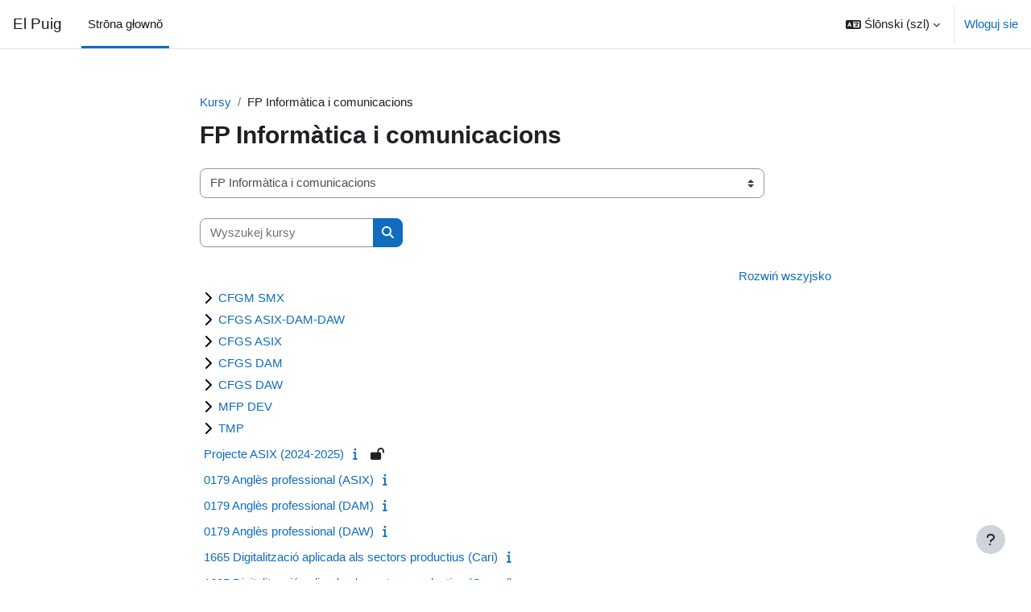

--- FILE ---
content_type: text/html; charset=utf-8
request_url: https://moodle.elpuig.xeill.net/course/index.php?categoryid=1&lang=szl
body_size: 13900
content:
<!DOCTYPE html>

<html  dir="ltr" lang="sz" xml:lang="sz">
<head>
    <title>Wszyjske kursy | El Puig</title>
    <link rel="shortcut icon" href="https://moodle.elpuig.xeill.net/theme/image.php/boost/theme/1750835867/favicon" />
    <meta http-equiv="Content-Type" content="text/html; charset=utf-8" />
<meta name="keywords" content="moodle, Wszyjske kursy | El Puig" />
<link rel="stylesheet" type="text/css" href="https://moodle.elpuig.xeill.net/theme/yui_combo.php?rollup/3.18.1/yui-moodlesimple-min.css" /><script id="firstthemesheet" type="text/css">/** Required in order to fix style inclusion problems in IE with YUI **/</script><link rel="stylesheet" type="text/css" href="https://moodle.elpuig.xeill.net/theme/styles.php/boost/1750835867_1/all" />
<script>
//<![CDATA[
var M = {}; M.yui = {};
M.pageloadstarttime = new Date();
M.cfg = {"wwwroot":"https:\/\/moodle.elpuig.xeill.net","apibase":"https:\/\/moodle.elpuig.xeill.net\/r.php\/api","homeurl":{},"sesskey":"HTN0Zf6Bgc","sessiontimeout":"28800","sessiontimeoutwarning":"1200","themerev":"1750835867","slasharguments":1,"theme":"boost","iconsystemmodule":"core\/icon_system_fontawesome","jsrev":"1750835867","admin":"admin","svgicons":true,"usertimezone":"Europa\/Madryt","language":"szl","courseId":1,"courseContextId":2,"contextid":3,"contextInstanceId":1,"langrev":1768964711,"templaterev":"1750835867","siteId":1,"userId":0};var yui1ConfigFn = function(me) {if(/-skin|reset|fonts|grids|base/.test(me.name)){me.type='css';me.path=me.path.replace(/\.js/,'.css');me.path=me.path.replace(/\/yui2-skin/,'/assets/skins/sam/yui2-skin')}};
var yui2ConfigFn = function(me) {var parts=me.name.replace(/^moodle-/,'').split('-'),component=parts.shift(),module=parts[0],min='-min';if(/-(skin|core)$/.test(me.name)){parts.pop();me.type='css';min=''}
if(module){var filename=parts.join('-');me.path=component+'/'+module+'/'+filename+min+'.'+me.type}else{me.path=component+'/'+component+'.'+me.type}};
YUI_config = {"debug":false,"base":"https:\/\/moodle.elpuig.xeill.net\/lib\/yuilib\/3.18.1\/","comboBase":"https:\/\/moodle.elpuig.xeill.net\/theme\/yui_combo.php?","combine":true,"filter":null,"insertBefore":"firstthemesheet","groups":{"yui2":{"base":"https:\/\/moodle.elpuig.xeill.net\/lib\/yuilib\/2in3\/2.9.0\/build\/","comboBase":"https:\/\/moodle.elpuig.xeill.net\/theme\/yui_combo.php?","combine":true,"ext":false,"root":"2in3\/2.9.0\/build\/","patterns":{"yui2-":{"group":"yui2","configFn":yui1ConfigFn}}},"moodle":{"name":"moodle","base":"https:\/\/moodle.elpuig.xeill.net\/theme\/yui_combo.php?m\/1750835867\/","combine":true,"comboBase":"https:\/\/moodle.elpuig.xeill.net\/theme\/yui_combo.php?","ext":false,"root":"m\/1750835867\/","patterns":{"moodle-":{"group":"moodle","configFn":yui2ConfigFn}},"filter":null,"modules":{"moodle-core-maintenancemodetimer":{"requires":["base","node"]},"moodle-core-handlebars":{"condition":{"trigger":"handlebars","when":"after"}},"moodle-core-notification":{"requires":["moodle-core-notification-dialogue","moodle-core-notification-alert","moodle-core-notification-confirm","moodle-core-notification-exception","moodle-core-notification-ajaxexception"]},"moodle-core-notification-dialogue":{"requires":["base","node","panel","escape","event-key","dd-plugin","moodle-core-widget-focusafterclose","moodle-core-lockscroll"]},"moodle-core-notification-alert":{"requires":["moodle-core-notification-dialogue"]},"moodle-core-notification-confirm":{"requires":["moodle-core-notification-dialogue"]},"moodle-core-notification-exception":{"requires":["moodle-core-notification-dialogue"]},"moodle-core-notification-ajaxexception":{"requires":["moodle-core-notification-dialogue"]},"moodle-core-actionmenu":{"requires":["base","event","node-event-simulate"]},"moodle-core-chooserdialogue":{"requires":["base","panel","moodle-core-notification"]},"moodle-core-lockscroll":{"requires":["plugin","base-build"]},"moodle-core-blocks":{"requires":["base","node","io","dom","dd","dd-scroll","moodle-core-dragdrop","moodle-core-notification"]},"moodle-core-event":{"requires":["event-custom"]},"moodle-core-dragdrop":{"requires":["base","node","io","dom","dd","event-key","event-focus","moodle-core-notification"]},"moodle-core_availability-form":{"requires":["base","node","event","event-delegate","panel","moodle-core-notification-dialogue","json"]},"moodle-course-categoryexpander":{"requires":["node","event-key"]},"moodle-course-util":{"requires":["node"],"use":["moodle-course-util-base"],"submodules":{"moodle-course-util-base":{},"moodle-course-util-section":{"requires":["node","moodle-course-util-base"]},"moodle-course-util-cm":{"requires":["node","moodle-course-util-base"]}}},"moodle-course-management":{"requires":["base","node","io-base","moodle-core-notification-exception","json-parse","dd-constrain","dd-proxy","dd-drop","dd-delegate","node-event-delegate"]},"moodle-course-dragdrop":{"requires":["base","node","io","dom","dd","dd-scroll","moodle-core-dragdrop","moodle-core-notification","moodle-course-coursebase","moodle-course-util"]},"moodle-form-dateselector":{"requires":["base","node","overlay","calendar"]},"moodle-form-shortforms":{"requires":["node","base","selector-css3","moodle-core-event"]},"moodle-question-chooser":{"requires":["moodle-core-chooserdialogue"]},"moodle-question-searchform":{"requires":["base","node"]},"moodle-availability_completion-form":{"requires":["base","node","event","moodle-core_availability-form"]},"moodle-availability_date-form":{"requires":["base","node","event","io","moodle-core_availability-form"]},"moodle-availability_grade-form":{"requires":["base","node","event","moodle-core_availability-form"]},"moodle-availability_group-form":{"requires":["base","node","event","moodle-core_availability-form"]},"moodle-availability_grouping-form":{"requires":["base","node","event","moodle-core_availability-form"]},"moodle-availability_profile-form":{"requires":["base","node","event","moodle-core_availability-form"]},"moodle-mod_assign-history":{"requires":["node","transition"]},"moodle-mod_quiz-questionchooser":{"requires":["moodle-core-chooserdialogue","moodle-mod_quiz-util","querystring-parse"]},"moodle-mod_quiz-util":{"requires":["node","moodle-core-actionmenu"],"use":["moodle-mod_quiz-util-base"],"submodules":{"moodle-mod_quiz-util-base":{},"moodle-mod_quiz-util-slot":{"requires":["node","moodle-mod_quiz-util-base"]},"moodle-mod_quiz-util-page":{"requires":["node","moodle-mod_quiz-util-base"]}}},"moodle-mod_quiz-quizbase":{"requires":["base","node"]},"moodle-mod_quiz-modform":{"requires":["base","node","event"]},"moodle-mod_quiz-toolboxes":{"requires":["base","node","event","event-key","io","moodle-mod_quiz-quizbase","moodle-mod_quiz-util-slot","moodle-core-notification-ajaxexception"]},"moodle-mod_quiz-dragdrop":{"requires":["base","node","io","dom","dd","dd-scroll","moodle-core-dragdrop","moodle-core-notification","moodle-mod_quiz-quizbase","moodle-mod_quiz-util-base","moodle-mod_quiz-util-page","moodle-mod_quiz-util-slot","moodle-course-util"]},"moodle-mod_quiz-autosave":{"requires":["base","node","event","event-valuechange","node-event-delegate","io-form","datatype-date-format"]},"moodle-message_airnotifier-toolboxes":{"requires":["base","node","io"]},"moodle-editor_atto-rangy":{"requires":[]},"moodle-editor_atto-editor":{"requires":["node","transition","io","overlay","escape","event","event-simulate","event-custom","node-event-html5","node-event-simulate","yui-throttle","moodle-core-notification-dialogue","moodle-editor_atto-rangy","handlebars","timers","querystring-stringify"]},"moodle-editor_atto-plugin":{"requires":["node","base","escape","event","event-outside","handlebars","event-custom","timers","moodle-editor_atto-menu"]},"moodle-editor_atto-menu":{"requires":["moodle-core-notification-dialogue","node","event","event-custom"]},"moodle-report_eventlist-eventfilter":{"requires":["base","event","node","node-event-delegate","datatable","autocomplete","autocomplete-filters"]},"moodle-report_loglive-fetchlogs":{"requires":["base","event","node","io","node-event-delegate"]},"moodle-gradereport_history-userselector":{"requires":["escape","event-delegate","event-key","handlebars","io-base","json-parse","moodle-core-notification-dialogue"]},"moodle-qbank_editquestion-chooser":{"requires":["moodle-core-chooserdialogue"]},"moodle-tool_lp-dragdrop-reorder":{"requires":["moodle-core-dragdrop"]},"moodle-assignfeedback_editpdf-editor":{"requires":["base","event","node","io","graphics","json","event-move","event-resize","transition","querystring-stringify-simple","moodle-core-notification-dialog","moodle-core-notification-alert","moodle-core-notification-warning","moodle-core-notification-exception","moodle-core-notification-ajaxexception"]},"moodle-atto_accessibilitychecker-button":{"requires":["color-base","moodle-editor_atto-plugin"]},"moodle-atto_accessibilityhelper-button":{"requires":["moodle-editor_atto-plugin"]},"moodle-atto_align-button":{"requires":["moodle-editor_atto-plugin"]},"moodle-atto_bold-button":{"requires":["moodle-editor_atto-plugin"]},"moodle-atto_charmap-button":{"requires":["moodle-editor_atto-plugin"]},"moodle-atto_clear-button":{"requires":["moodle-editor_atto-plugin"]},"moodle-atto_collapse-button":{"requires":["moodle-editor_atto-plugin"]},"moodle-atto_emojipicker-button":{"requires":["moodle-editor_atto-plugin"]},"moodle-atto_emoticon-button":{"requires":["moodle-editor_atto-plugin"]},"moodle-atto_equation-button":{"requires":["moodle-editor_atto-plugin","moodle-core-event","io","event-valuechange","tabview","array-extras"]},"moodle-atto_h5p-button":{"requires":["moodle-editor_atto-plugin"]},"moodle-atto_html-beautify":{},"moodle-atto_html-button":{"requires":["promise","moodle-editor_atto-plugin","moodle-atto_html-beautify","moodle-atto_html-codemirror","event-valuechange"]},"moodle-atto_html-codemirror":{"requires":["moodle-atto_html-codemirror-skin"]},"moodle-atto_image-button":{"requires":["moodle-editor_atto-plugin"]},"moodle-atto_indent-button":{"requires":["moodle-editor_atto-plugin"]},"moodle-atto_italic-button":{"requires":["moodle-editor_atto-plugin"]},"moodle-atto_link-button":{"requires":["moodle-editor_atto-plugin"]},"moodle-atto_managefiles-usedfiles":{"requires":["node","escape"]},"moodle-atto_managefiles-button":{"requires":["moodle-editor_atto-plugin"]},"moodle-atto_media-button":{"requires":["moodle-editor_atto-plugin","moodle-form-shortforms"]},"moodle-atto_noautolink-button":{"requires":["moodle-editor_atto-plugin"]},"moodle-atto_orderedlist-button":{"requires":["moodle-editor_atto-plugin"]},"moodle-atto_recordrtc-recording":{"requires":["moodle-atto_recordrtc-button"]},"moodle-atto_recordrtc-button":{"requires":["moodle-editor_atto-plugin","moodle-atto_recordrtc-recording"]},"moodle-atto_rtl-button":{"requires":["moodle-editor_atto-plugin"]},"moodle-atto_strike-button":{"requires":["moodle-editor_atto-plugin"]},"moodle-atto_subscript-button":{"requires":["moodle-editor_atto-plugin"]},"moodle-atto_superscript-button":{"requires":["moodle-editor_atto-plugin"]},"moodle-atto_table-button":{"requires":["moodle-editor_atto-plugin","moodle-editor_atto-menu","event","event-valuechange"]},"moodle-atto_title-button":{"requires":["moodle-editor_atto-plugin"]},"moodle-atto_underline-button":{"requires":["moodle-editor_atto-plugin"]},"moodle-atto_undo-button":{"requires":["moodle-editor_atto-plugin"]},"moodle-atto_unorderedlist-button":{"requires":["moodle-editor_atto-plugin"]}}},"gallery":{"name":"gallery","base":"https:\/\/moodle.elpuig.xeill.net\/lib\/yuilib\/gallery\/","combine":true,"comboBase":"https:\/\/moodle.elpuig.xeill.net\/theme\/yui_combo.php?","ext":false,"root":"gallery\/1750835867\/","patterns":{"gallery-":{"group":"gallery"}}}},"modules":{"core_filepicker":{"name":"core_filepicker","fullpath":"https:\/\/moodle.elpuig.xeill.net\/lib\/javascript.php\/1750835867\/repository\/filepicker.js","requires":["base","node","node-event-simulate","json","async-queue","io-base","io-upload-iframe","io-form","yui2-treeview","panel","cookie","datatable","datatable-sort","resize-plugin","dd-plugin","escape","moodle-core_filepicker","moodle-core-notification-dialogue"]},"core_comment":{"name":"core_comment","fullpath":"https:\/\/moodle.elpuig.xeill.net\/lib\/javascript.php\/1750835867\/comment\/comment.js","requires":["base","io-base","node","json","yui2-animation","overlay","escape"]}},"logInclude":[],"logExclude":[],"logLevel":null};
M.yui.loader = {modules: {}};

//]]>
</script>

    <meta name="viewport" content="width=device-width, initial-scale=1.0">
</head>
<body  id="page-course-index-category" class="format-site limitedwidth  path-course path-course-index chrome dir-ltr lang-szl yui-skin-sam yui3-skin-sam moodle-elpuig-xeill-net pagelayout-coursecategory course-1 context-3 category-1 notloggedin theme uses-drawers">
<div class="toast-wrapper mx-auto py-0 fixed-top" role="status" aria-live="polite"></div>
<div id="page-wrapper" class="d-print-block">

    <div>
    <a class="sr-only sr-only-focusable" href="#maincontent">Przejdź do głownyj zawartości</a>
</div><script src="https://moodle.elpuig.xeill.net/lib/javascript.php/1750835867/lib/polyfills/polyfill.js"></script>
<script src="https://moodle.elpuig.xeill.net/theme/yui_combo.php?rollup/3.18.1/yui-moodlesimple-min.js"></script><script src="https://moodle.elpuig.xeill.net/lib/javascript.php/1750835867/lib/javascript-static.js"></script>
<script>
//<![CDATA[
document.body.className += ' jsenabled';
//]]>
</script>



    <nav class="navbar fixed-top navbar-light bg-white navbar-expand" aria-label="Nawigacyjŏ strōny">
        <div class="container-fluid">
            <button class="navbar-toggler aabtn d-block d-md-none px-1 my-1 border-0" data-toggler="drawers" data-action="toggle" data-target="theme_boost-drawers-primary">
                <span class="navbar-toggler-icon"></span>
                <span class="sr-only">Panel boczny</span>
            </button>
    
            <a href="https://moodle.elpuig.xeill.net/" class="navbar-brand d-none d-md-flex align-items-center m-0 me-4 p-0 aabtn">
    
                    El Puig
            </a>
                <div class="primary-navigation">
                    <nav class="moremenu navigation">
                        <ul id="moremenu-697179b2af80a-navbar-nav" role="menubar" class="nav more-nav navbar-nav">
                                    <li data-key="home" class="nav-item" role="none" data-forceintomoremenu="false">
                                                <a role="menuitem" class="nav-link active "
                                                    href="https://moodle.elpuig.xeill.net/"
                                                    
                                                    aria-current="true"
                                                    data-disableactive="true"
                                                    
                                                >
                                                    Strōna głownŏ
                                                </a>
                                    </li>
                            <li role="none" class="nav-item dropdown dropdownmoremenu d-none" data-region="morebutton">
                                <a class="dropdown-toggle nav-link " href="#" id="moremenu-dropdown-697179b2af80a" role="menuitem" data-toggle="dropdown" aria-haspopup="true" aria-expanded="false" tabindex="-1">
                                    Wiyncyj
                                </a>
                                <ul class="dropdown-menu dropdown-menu-left" data-region="moredropdown" aria-labelledby="moremenu-dropdown-697179b2af80a" role="menu">
                                </ul>
                            </li>
                        </ul>
                    </nav>
                </div>
    
            <ul class="navbar-nav d-none d-md-flex my-1 px-1">
                <!-- page_heading_menu -->
                
            </ul>
    
            <div id="usernavigation" class="navbar-nav ms-auto h-100">
                    <div class="langmenu">
                        <div class="dropdown show">
                            <a href="#" role="button" id="lang-menu-toggle" data-toggle="dropdown" aria-label="Gŏdka" aria-haspopup="true" aria-controls="lang-action-menu" class="btn dropdown-toggle">
                                <i class="icon fa fa-language fa-fw me-1" aria-hidden="true"></i>
                                <span class="langbutton">
                                    Ślōnski ‎(szl)‎
                                </span>
                                <b class="caret"></b>
                            </a>
                            <div role="menu" aria-labelledby="lang-menu-toggle" id="lang-action-menu" class="dropdown-menu dropdown-menu-right">
                                        <a href="https://moodle.elpuig.xeill.net/course/index.php?categoryid=1&amp;lang=am" class="dropdown-item ps-5" role="menuitem" 
                                                lang="am" >
                                             አማርኛ ‎(am)‎
                                        </a>
                                        <a href="https://moodle.elpuig.xeill.net/course/index.php?categoryid=1&amp;lang=om" class="dropdown-item ps-5" role="menuitem" 
                                                lang="om" >
                                            Afaan Oromoo ‎(om)‎
                                        </a>
                                        <a href="https://moodle.elpuig.xeill.net/course/index.php?categoryid=1&amp;lang=af" class="dropdown-item ps-5" role="menuitem" 
                                                lang="af" >
                                            Afrikaans ‎(af)‎
                                        </a>
                                        <a href="https://moodle.elpuig.xeill.net/course/index.php?categoryid=1&amp;lang=an" class="dropdown-item ps-5" role="menuitem" 
                                                lang="an" >
                                            Aragonés ‎(an)‎
                                        </a>
                                        <a href="https://moodle.elpuig.xeill.net/course/index.php?categoryid=1&amp;lang=oc_es" class="dropdown-item ps-5" role="menuitem" 
                                                lang="oc" >
                                            Aranés ‎(oc_es)‎
                                        </a>
                                        <a href="https://moodle.elpuig.xeill.net/course/index.php?categoryid=1&amp;lang=ast" class="dropdown-item ps-5" role="menuitem" 
                                                lang="es" >
                                            Asturianu ‎(ast)‎
                                        </a>
                                        <a href="https://moodle.elpuig.xeill.net/course/index.php?categoryid=1&amp;lang=az" class="dropdown-item ps-5" role="menuitem" 
                                                lang="az" >
                                            Azərbaycanca ‎(az)‎
                                        </a>
                                        <a href="https://moodle.elpuig.xeill.net/course/index.php?categoryid=1&amp;lang=id" class="dropdown-item ps-5" role="menuitem" 
                                                lang="id" >
                                            Bahasa Indonesia ‎(id)‎
                                        </a>
                                        <a href="https://moodle.elpuig.xeill.net/course/index.php?categoryid=1&amp;lang=ms" class="dropdown-item ps-5" role="menuitem" 
                                                lang="ms" >
                                            Bahasa Melayu ‎(ms)‎
                                        </a>
                                        <a href="https://moodle.elpuig.xeill.net/course/index.php?categoryid=1&amp;lang=bar" class="dropdown-item ps-5" role="menuitem" 
                                                lang="de" >
                                            Bairisch ‎(bar)‎
                                        </a>
                                        <a href="https://moodle.elpuig.xeill.net/course/index.php?categoryid=1&amp;lang=bm" class="dropdown-item ps-5" role="menuitem" 
                                                lang="bm" >
                                            Bamanankan ‎(bm)‎
                                        </a>
                                        <a href="https://moodle.elpuig.xeill.net/course/index.php?categoryid=1&amp;lang=bi" class="dropdown-item ps-5" role="menuitem" 
                                                lang="bi" >
                                            Bislama ‎(bi)‎
                                        </a>
                                        <a href="https://moodle.elpuig.xeill.net/course/index.php?categoryid=1&amp;lang=bs" class="dropdown-item ps-5" role="menuitem" 
                                                lang="bs" >
                                            Bosanski ‎(bs)‎
                                        </a>
                                        <a href="https://moodle.elpuig.xeill.net/course/index.php?categoryid=1&amp;lang=br" class="dropdown-item ps-5" role="menuitem" 
                                                lang="br" >
                                            Brezhoneg ‎(br)‎
                                        </a>
                                        <a href="https://moodle.elpuig.xeill.net/course/index.php?categoryid=1&amp;lang=ca_wp" class="dropdown-item ps-5" role="menuitem" 
                                                lang="ca" >
                                            Català ‎(ca_wp)‎
                                        </a>
                                        <a href="https://moodle.elpuig.xeill.net/course/index.php?categoryid=1&amp;lang=ca" class="dropdown-item ps-5" role="menuitem" 
                                                lang="ca" >
                                            Català ‎(ca)‎
                                        </a>
                                        <a href="https://moodle.elpuig.xeill.net/course/index.php?categoryid=1&amp;lang=ca_valencia" class="dropdown-item ps-5" role="menuitem" 
                                                lang="ca" >
                                            Català (Valencià) ‎(ca_valencia)‎
                                        </a>
                                        <a href="https://moodle.elpuig.xeill.net/course/index.php?categoryid=1&amp;lang=cs" class="dropdown-item ps-5" role="menuitem" 
                                                lang="cs" >
                                            Čeština ‎(cs)‎
                                        </a>
                                        <a href="https://moodle.elpuig.xeill.net/course/index.php?categoryid=1&amp;lang=mis" class="dropdown-item ps-5" role="menuitem" 
                                                lang="mi" >
                                            Crnogorski ‎(mis)‎
                                        </a>
                                        <a href="https://moodle.elpuig.xeill.net/course/index.php?categoryid=1&amp;lang=cy" class="dropdown-item ps-5" role="menuitem" 
                                                lang="cy" >
                                            Cymraeg ‎(cy)‎
                                        </a>
                                        <a href="https://moodle.elpuig.xeill.net/course/index.php?categoryid=1&amp;lang=da_wp" class="dropdown-item ps-5" role="menuitem" 
                                                lang="da" >
                                            Dansk ‎(da_wp)‎
                                        </a>
                                        <a href="https://moodle.elpuig.xeill.net/course/index.php?categoryid=1&amp;lang=da" class="dropdown-item ps-5" role="menuitem" 
                                                lang="da" >
                                            Dansk ‎(da)‎
                                        </a>
                                        <a href="https://moodle.elpuig.xeill.net/course/index.php?categoryid=1&amp;lang=da_kursus" class="dropdown-item ps-5" role="menuitem" 
                                                lang="da" >
                                            Dansk (kursus) ‎(da_kursus)‎
                                        </a>
                                        <a href="https://moodle.elpuig.xeill.net/course/index.php?categoryid=1&amp;lang=da_rum" class="dropdown-item ps-5" role="menuitem" 
                                                lang="da" >
                                            Dansk Rum ‎(da_rum)‎
                                        </a>
                                        <a href="https://moodle.elpuig.xeill.net/course/index.php?categoryid=1&amp;lang=se" class="dropdown-item ps-5" role="menuitem" 
                                                lang="se" >
                                            Davvisámegiella ‎(se)‎
                                        </a>
                                        <a href="https://moodle.elpuig.xeill.net/course/index.php?categoryid=1&amp;lang=de_ch" class="dropdown-item ps-5" role="menuitem" 
                                                lang="de" >
                                            Deutsch - Schweiz ‎(de_ch)‎
                                        </a>
                                        <a href="https://moodle.elpuig.xeill.net/course/index.php?categoryid=1&amp;lang=de_comm" class="dropdown-item ps-5" role="menuitem" 
                                                lang="de" >
                                            Deutsch (community) ‎(de_comm)‎
                                        </a>
                                        <a href="https://moodle.elpuig.xeill.net/course/index.php?categoryid=1&amp;lang=de_kids" class="dropdown-item ps-5" role="menuitem" 
                                                lang="de" >
                                            Deutsch ‎(de_kids)‎
                                        </a>
                                        <a href="https://moodle.elpuig.xeill.net/course/index.php?categoryid=1&amp;lang=de_wp" class="dropdown-item ps-5" role="menuitem" 
                                                lang="de" >
                                            Deutsch ‎(de_wp)‎
                                        </a>
                                        <a href="https://moodle.elpuig.xeill.net/course/index.php?categoryid=1&amp;lang=de" class="dropdown-item ps-5" role="menuitem" 
                                                lang="de" >
                                            Deutsch ‎(de)‎
                                        </a>
                                        <a href="https://moodle.elpuig.xeill.net/course/index.php?categoryid=1&amp;lang=de_du" class="dropdown-item ps-5" role="menuitem" 
                                                lang="de" >
                                            Deutsch (du) ‎(de_du)‎
                                        </a>
                                        <a href="https://moodle.elpuig.xeill.net/course/index.php?categoryid=1&amp;lang=dsb" class="dropdown-item ps-5" role="menuitem" 
                                                lang="de" >
                                            Dolnoserbski ‎(dsb)‎
                                        </a>
                                        <a href="https://moodle.elpuig.xeill.net/course/index.php?categoryid=1&amp;lang=mh" class="dropdown-item ps-5" role="menuitem" 
                                                lang="mh" >
                                            Ebon ‎(mh)‎
                                        </a>
                                        <a href="https://moodle.elpuig.xeill.net/course/index.php?categoryid=1&amp;lang=et" class="dropdown-item ps-5" role="menuitem" 
                                                lang="et" >
                                            eesti ‎(et)‎
                                        </a>
                                        <a href="https://moodle.elpuig.xeill.net/course/index.php?categoryid=1&amp;lang=en_ca" class="dropdown-item ps-5" role="menuitem" 
                                                lang="en" >
                                            English (Canada) ‎(en_ca)‎
                                        </a>
                                        <a href="https://moodle.elpuig.xeill.net/course/index.php?categoryid=1&amp;lang=en_kids" class="dropdown-item ps-5" role="menuitem" 
                                                lang="en" >
                                            English ‎(en_kids)‎
                                        </a>
                                        <a href="https://moodle.elpuig.xeill.net/course/index.php?categoryid=1&amp;lang=en_wp" class="dropdown-item ps-5" role="menuitem" 
                                                lang="en" >
                                            English ‎(en_wp)‎
                                        </a>
                                        <a href="https://moodle.elpuig.xeill.net/course/index.php?categoryid=1&amp;lang=en" class="dropdown-item ps-5" role="menuitem" 
                                                lang="en" >
                                            English ‎(en)‎
                                        </a>
                                        <a href="https://moodle.elpuig.xeill.net/course/index.php?categoryid=1&amp;lang=en_ar" class="dropdown-item ps-5" role="menuitem" 
                                                lang="en" >
                                            English (pirate) ‎(en_ar)‎
                                        </a>
                                        <a href="https://moodle.elpuig.xeill.net/course/index.php?categoryid=1&amp;lang=en_us_wp" class="dropdown-item ps-5" role="menuitem" 
                                                lang="en" >
                                            English (United States) ‎(en_us_wp)‎
                                        </a>
                                        <a href="https://moodle.elpuig.xeill.net/course/index.php?categoryid=1&amp;lang=en_us" class="dropdown-item ps-5" role="menuitem" 
                                                lang="en" >
                                            English (United States) ‎(en_us)‎
                                        </a>
                                        <a href="https://moodle.elpuig.xeill.net/course/index.php?categoryid=1&amp;lang=en_us_k12" class="dropdown-item ps-5" role="menuitem" 
                                                lang="en" >
                                            English (United States) K12 ‎(en_us_k12)‎
                                        </a>
                                        <a href="https://moodle.elpuig.xeill.net/course/index.php?categoryid=1&amp;lang=es_ar" class="dropdown-item ps-5" role="menuitem" 
                                                lang="es-ar" >
                                            Español - Argentina ‎(es_ar)‎
                                        </a>
                                        <a href="https://moodle.elpuig.xeill.net/course/index.php?categoryid=1&amp;lang=es_co" class="dropdown-item ps-5" role="menuitem" 
                                                lang="es-co" >
                                            Español - Colombia ‎(es_co)‎
                                        </a>
                                        <a href="https://moodle.elpuig.xeill.net/course/index.php?categoryid=1&amp;lang=es" class="dropdown-item ps-5" role="menuitem" 
                                                lang="es" >
                                            Español - Internacional ‎(es)‎
                                        </a>
                                        <a href="https://moodle.elpuig.xeill.net/course/index.php?categoryid=1&amp;lang=es_mx_kids" class="dropdown-item ps-5" role="menuitem" 
                                                lang="es-mx" >
                                            Español - México ‎(es_mx_kids)‎
                                        </a>
                                        <a href="https://moodle.elpuig.xeill.net/course/index.php?categoryid=1&amp;lang=es_mx" class="dropdown-item ps-5" role="menuitem" 
                                                lang="es-mx" >
                                            Español - México ‎(es_mx)‎
                                        </a>
                                        <a href="https://moodle.elpuig.xeill.net/course/index.php?categoryid=1&amp;lang=es_ve" class="dropdown-item ps-5" role="menuitem" 
                                                lang="es-ve" >
                                            Español - Venezuela ‎(es_ve)‎
                                        </a>
                                        <a href="https://moodle.elpuig.xeill.net/course/index.php?categoryid=1&amp;lang=es_wp" class="dropdown-item ps-5" role="menuitem" 
                                                lang="es" >
                                            Español ‎(es_wp)‎
                                        </a>
                                        <a href="https://moodle.elpuig.xeill.net/course/index.php?categoryid=1&amp;lang=eo" class="dropdown-item ps-5" role="menuitem" 
                                                lang="eo" >
                                            Esperanto ‎(eo)‎
                                        </a>
                                        <a href="https://moodle.elpuig.xeill.net/course/index.php?categoryid=1&amp;lang=eu" class="dropdown-item ps-5" role="menuitem" 
                                                lang="eu" >
                                            Euskara ‎(eu)‎
                                        </a>
                                        <a href="https://moodle.elpuig.xeill.net/course/index.php?categoryid=1&amp;lang=ee" class="dropdown-item ps-5" role="menuitem" 
                                                lang="ee" >
                                            Èʋegbe ‎(ee)‎
                                        </a>
                                        <a href="https://moodle.elpuig.xeill.net/course/index.php?categoryid=1&amp;lang=fil" class="dropdown-item ps-5" role="menuitem" 
                                                lang="fil" >
                                            Filipino ‎(fil)‎
                                        </a>
                                        <a href="https://moodle.elpuig.xeill.net/course/index.php?categoryid=1&amp;lang=sv_fi" class="dropdown-item ps-5" role="menuitem" 
                                                lang="sv" >
                                            Finlandssvenska ‎(sv_fi)‎
                                        </a>
                                        <a href="https://moodle.elpuig.xeill.net/course/index.php?categoryid=1&amp;lang=fo" class="dropdown-item ps-5" role="menuitem" 
                                                lang="fo" >
                                            Føroyskt ‎(fo)‎
                                        </a>
                                        <a href="https://moodle.elpuig.xeill.net/course/index.php?categoryid=1&amp;lang=fr_ca" class="dropdown-item ps-5" role="menuitem" 
                                                lang="fr" >
                                            Français (Canada) ‎(fr_ca)‎
                                        </a>
                                        <a href="https://moodle.elpuig.xeill.net/course/index.php?categoryid=1&amp;lang=fr_incl" class="dropdown-item ps-5" role="menuitem" 
                                                lang="fr" >
                                            Français (écriture inclusive) ‎(fr_incl)‎
                                        </a>
                                        <a href="https://moodle.elpuig.xeill.net/course/index.php?categoryid=1&amp;lang=fr_wp" class="dropdown-item ps-5" role="menuitem" 
                                                lang="fr" >
                                            Français ‎(fr_wp)‎
                                        </a>
                                        <a href="https://moodle.elpuig.xeill.net/course/index.php?categoryid=1&amp;lang=fr" class="dropdown-item ps-5" role="menuitem" 
                                                lang="fr" >
                                            Français ‎(fr)‎
                                        </a>
                                        <a href="https://moodle.elpuig.xeill.net/course/index.php?categoryid=1&amp;lang=fr_ca_epi" class="dropdown-item ps-5" role="menuitem" 
                                                lang="fr" >
                                            Francais Canada – Épicène ‎(fr_ca_epi)‎
                                        </a>
                                        <a href="https://moodle.elpuig.xeill.net/course/index.php?categoryid=1&amp;lang=ga" class="dropdown-item ps-5" role="menuitem" 
                                                lang="ga" >
                                            Gaeilge ‎(ga)‎
                                        </a>
                                        <a href="https://moodle.elpuig.xeill.net/course/index.php?categoryid=1&amp;lang=gd" class="dropdown-item ps-5" role="menuitem" 
                                                lang="gd" >
                                            Gàidhlig ‎(gd)‎
                                        </a>
                                        <a href="https://moodle.elpuig.xeill.net/course/index.php?categoryid=1&amp;lang=gl" class="dropdown-item ps-5" role="menuitem" 
                                                lang="gl" >
                                            Galego ‎(gl)‎
                                        </a>
                                        <a href="https://moodle.elpuig.xeill.net/course/index.php?categoryid=1&amp;lang=oc_gsc" class="dropdown-item ps-5" role="menuitem" 
                                                lang="oc_gsc" >
                                            Gascon ‎(oc_gsc)‎
                                        </a>
                                        <a href="https://moodle.elpuig.xeill.net/course/index.php?categoryid=1&amp;lang=ha" class="dropdown-item ps-5" role="menuitem" 
                                                lang="ha" >
                                            Hausa ‎(ha)‎
                                        </a>
                                        <a href="https://moodle.elpuig.xeill.net/course/index.php?categoryid=1&amp;lang=hsb" class="dropdown-item ps-5" role="menuitem" 
                                                lang="po" >
                                            Hornjoserbsce ‎(hsb)‎
                                        </a>
                                        <a href="https://moodle.elpuig.xeill.net/course/index.php?categoryid=1&amp;lang=hr_schools" class="dropdown-item ps-5" role="menuitem" 
                                                lang="hr" >
                                            Hrvatski ‎(hr_schools)‎
                                        </a>
                                        <a href="https://moodle.elpuig.xeill.net/course/index.php?categoryid=1&amp;lang=hr" class="dropdown-item ps-5" role="menuitem" 
                                                lang="hr" >
                                            Hrvatski ‎(hr)‎
                                        </a>
                                        <a href="https://moodle.elpuig.xeill.net/course/index.php?categoryid=1&amp;lang=haw" class="dropdown-item ps-5" role="menuitem" 
                                                lang="ha" >
                                            ʻŌlelo Hawaiʻi ‎(haw)‎
                                        </a>
                                        <a href="https://moodle.elpuig.xeill.net/course/index.php?categoryid=1&amp;lang=ig" class="dropdown-item ps-5" role="menuitem" 
                                                lang="ig" >
                                            Igbo ‎(ig)‎
                                        </a>
                                        <a href="https://moodle.elpuig.xeill.net/course/index.php?categoryid=1&amp;lang=xh" class="dropdown-item ps-5" role="menuitem" 
                                                lang="xh" >
                                            isiXhosa ‎(xh)‎
                                        </a>
                                        <a href="https://moodle.elpuig.xeill.net/course/index.php?categoryid=1&amp;lang=zu" class="dropdown-item ps-5" role="menuitem" 
                                                lang="zu" >
                                            isiZulu ‎(zu)‎
                                        </a>
                                        <a href="https://moodle.elpuig.xeill.net/course/index.php?categoryid=1&amp;lang=is" class="dropdown-item ps-5" role="menuitem" 
                                                lang="is" >
                                            Íslenska ‎(is)‎
                                        </a>
                                        <a href="https://moodle.elpuig.xeill.net/course/index.php?categoryid=1&amp;lang=it_wp" class="dropdown-item ps-5" role="menuitem" 
                                                lang="it" >
                                            Italiano ‎(it_wp)‎
                                        </a>
                                        <a href="https://moodle.elpuig.xeill.net/course/index.php?categoryid=1&amp;lang=it" class="dropdown-item ps-5" role="menuitem" 
                                                lang="it" >
                                            Italiano ‎(it)‎
                                        </a>
                                        <a href="https://moodle.elpuig.xeill.net/course/index.php?categoryid=1&amp;lang=ja_kids" class="dropdown-item ps-5" role="menuitem" 
                                                lang="ja" >
                                            Japanese ‎(ja_kids)‎
                                        </a>
                                        <a href="https://moodle.elpuig.xeill.net/course/index.php?categoryid=1&amp;lang=kl" class="dropdown-item ps-5" role="menuitem" 
                                                lang="da" >
                                            Kalaallisut ‎(kl)‎
                                        </a>
                                        <a href="https://moodle.elpuig.xeill.net/course/index.php?categoryid=1&amp;lang=qxr" class="dropdown-item ps-5" role="menuitem" 
                                                lang="qx" >
                                            Kichwa - Cañar Highland ‎(qxr)‎
                                        </a>
                                        <a href="https://moodle.elpuig.xeill.net/course/index.php?categoryid=1&amp;lang=rw" class="dropdown-item ps-5" role="menuitem" 
                                                lang="rw" >
                                            Kinyarwanda ‎(rw)‎
                                        </a>
                                        <a href="https://moodle.elpuig.xeill.net/course/index.php?categoryid=1&amp;lang=sw" class="dropdown-item ps-5" role="menuitem" 
                                                lang="sw" >
                                            Kiswahili ‎(sw)‎
                                        </a>
                                        <a href="https://moodle.elpuig.xeill.net/course/index.php?categoryid=1&amp;lang=hat" class="dropdown-item ps-5" role="menuitem" 
                                                lang="ht" >
                                            Kreyòl Ayisyen ‎(hat)‎
                                        </a>
                                        <a href="https://moodle.elpuig.xeill.net/course/index.php?categoryid=1&amp;lang=kmr" class="dropdown-item ps-5" role="menuitem" 
                                                lang="ku" >
                                            Kurmanji ‎(kmr)‎
                                        </a>
                                        <a href="https://moodle.elpuig.xeill.net/course/index.php?categoryid=1&amp;lang=fkv" class="dropdown-item ps-5" role="menuitem" 
                                                lang="no" >
                                            Kvääni ‎(fkv)‎
                                        </a>
                                        <a href="https://moodle.elpuig.xeill.net/course/index.php?categoryid=1&amp;lang=la" class="dropdown-item ps-5" role="menuitem" 
                                                lang="la" >
                                            Latin ‎(la)‎
                                        </a>
                                        <a href="https://moodle.elpuig.xeill.net/course/index.php?categoryid=1&amp;lang=lv_wp" class="dropdown-item ps-5" role="menuitem" 
                                                lang="lv" >
                                            Latviešu ‎(lv_wp)‎
                                        </a>
                                        <a href="https://moodle.elpuig.xeill.net/course/index.php?categoryid=1&amp;lang=lv" class="dropdown-item ps-5" role="menuitem" 
                                                lang="lv" >
                                            Latviešu ‎(lv)‎
                                        </a>
                                        <a href="https://moodle.elpuig.xeill.net/course/index.php?categoryid=1&amp;lang=lb" class="dropdown-item ps-5" role="menuitem" 
                                                lang="lb" >
                                            Lëtzebuergesch ‎(lb)‎
                                        </a>
                                        <a href="https://moodle.elpuig.xeill.net/course/index.php?categoryid=1&amp;lang=lt_wp" class="dropdown-item ps-5" role="menuitem" 
                                                lang="lt" >
                                            Lietuvių ‎(lt_wp)‎
                                        </a>
                                        <a href="https://moodle.elpuig.xeill.net/course/index.php?categoryid=1&amp;lang=lt" class="dropdown-item ps-5" role="menuitem" 
                                                lang="lt" >
                                            Lietuvių ‎(lt)‎
                                        </a>
                                        <a href="https://moodle.elpuig.xeill.net/course/index.php?categoryid=1&amp;lang=lt_uni" class="dropdown-item ps-5" role="menuitem" 
                                                lang="lt" >
                                            Lietuvių (universitetas) ‎(lt_uni)‎
                                        </a>
                                        <a href="https://moodle.elpuig.xeill.net/course/index.php?categoryid=1&amp;lang=lg" class="dropdown-item ps-5" role="menuitem" 
                                                lang="lg" >
                                            Luganda ‎(lg)‎
                                        </a>
                                        <a href="https://moodle.elpuig.xeill.net/course/index.php?categoryid=1&amp;lang=smj" class="dropdown-item ps-5" role="menuitem" 
                                                lang="no" >
                                            Lulesamisk ‎(smj)‎
                                        </a>
                                        <a href="https://moodle.elpuig.xeill.net/course/index.php?categoryid=1&amp;lang=hu" class="dropdown-item ps-5" role="menuitem" 
                                                lang="hu" >
                                            magyar ‎(hu)‎
                                        </a>
                                        <a href="https://moodle.elpuig.xeill.net/course/index.php?categoryid=1&amp;lang=mg" class="dropdown-item ps-5" role="menuitem" 
                                                lang="mg" >
                                            Malagasy ‎(mg)‎
                                        </a>
                                        <a href="https://moodle.elpuig.xeill.net/course/index.php?categoryid=1&amp;lang=mi_tn" class="dropdown-item ps-5" role="menuitem" 
                                                lang="mi" >
                                            Māori - Tainui ‎(mi_tn)‎
                                        </a>
                                        <a href="https://moodle.elpuig.xeill.net/course/index.php?categoryid=1&amp;lang=mi_wwow" class="dropdown-item ps-5" role="menuitem" 
                                                lang="mi" >
                                            Māori - Waikato ‎(mi_wwow)‎
                                        </a>
                                        <a href="https://moodle.elpuig.xeill.net/course/index.php?categoryid=1&amp;lang=mi" class="dropdown-item ps-5" role="menuitem" 
                                                lang="mi" >
                                            Māori Te Reo ‎(mi)‎
                                        </a>
                                        <a href="https://moodle.elpuig.xeill.net/course/index.php?categoryid=1&amp;lang=arn" class="dropdown-item ps-5" role="menuitem" 
                                                lang="ar" >
                                            Mapudungún ‎(arn)‎
                                        </a>
                                        <a href="https://moodle.elpuig.xeill.net/course/index.php?categoryid=1&amp;lang=mwl" class="dropdown-item ps-5" role="menuitem" 
                                                lang="mwl" >
                                            Mirandés ‎(mwl)‎
                                        </a>
                                        <a href="https://moodle.elpuig.xeill.net/course/index.php?categoryid=1&amp;lang=mn_mong" class="dropdown-item ps-5" role="menuitem" 
                                                lang="mn" >
                                            Mongolian ‎(mn_mong)‎
                                        </a>
                                        <a href="https://moodle.elpuig.xeill.net/course/index.php?categoryid=1&amp;lang=nl_wp" class="dropdown-item ps-5" role="menuitem" 
                                                lang="nl" >
                                            Nederlands ‎(nl_wp)‎
                                        </a>
                                        <a href="https://moodle.elpuig.xeill.net/course/index.php?categoryid=1&amp;lang=nl" class="dropdown-item ps-5" role="menuitem" 
                                                lang="nl" >
                                            Nederlands ‎(nl)‎
                                        </a>
                                        <a href="https://moodle.elpuig.xeill.net/course/index.php?categoryid=1&amp;lang=nb" class="dropdown-item ps-5" role="menuitem" 
                                                lang="nb" >
                                            Norsk - bokmål ‎(nb)‎
                                        </a>
                                        <a href="https://moodle.elpuig.xeill.net/course/index.php?categoryid=1&amp;lang=nn" class="dropdown-item ps-5" role="menuitem" 
                                                lang="no" >
                                            Norsk - nynorsk ‎(nn)‎
                                        </a>
                                        <a href="https://moodle.elpuig.xeill.net/course/index.php?categoryid=1&amp;lang=no_gr" class="dropdown-item ps-5" role="menuitem" 
                                                lang="no" >
                                            Norsk ‎(no_gr)‎
                                        </a>
                                        <a href="https://moodle.elpuig.xeill.net/course/index.php?categoryid=1&amp;lang=no_wp" class="dropdown-item ps-5" role="menuitem" 
                                                lang="no" >
                                            Norsk ‎(no_wp)‎
                                        </a>
                                        <a href="https://moodle.elpuig.xeill.net/course/index.php?categoryid=1&amp;lang=no" class="dropdown-item ps-5" role="menuitem" 
                                                lang="no" >
                                            Norsk ‎(no)‎
                                        </a>
                                        <a href="https://moodle.elpuig.xeill.net/course/index.php?categoryid=1&amp;lang=uz" class="dropdown-item ps-5" role="menuitem" 
                                                lang="uz" >
                                            O&#039;zbekcha ‎(uz)‎
                                        </a>
                                        <a href="https://moodle.elpuig.xeill.net/course/index.php?categoryid=1&amp;lang=oc_lnc" class="dropdown-item ps-5" role="menuitem" 
                                                lang="oc" >
                                            Occitan-Lengadocian ‎(oc_lnc)‎
                                        </a>
                                        <a href="https://moodle.elpuig.xeill.net/course/index.php?categoryid=1&amp;lang=pap" class="dropdown-item ps-5" role="menuitem" 
                                                lang="pa" >
                                            Papiamento ‎(pap)‎
                                        </a>
                                        <a href="https://moodle.elpuig.xeill.net/course/index.php?categoryid=1&amp;lang=pcm" class="dropdown-item ps-5" role="menuitem" 
                                                lang="pc" >
                                            Pidgin ‎(pcm)‎
                                        </a>
                                        <a href="https://moodle.elpuig.xeill.net/course/index.php?categoryid=1&amp;lang=pl" class="dropdown-item ps-5" role="menuitem" 
                                                lang="pl" >
                                            Polski ‎(pl)‎
                                        </a>
                                        <a href="https://moodle.elpuig.xeill.net/course/index.php?categoryid=1&amp;lang=pt_br_wp" class="dropdown-item ps-5" role="menuitem" 
                                                lang="pt-br" >
                                            Português - Brasil ‎(pt_br_wp)‎
                                        </a>
                                        <a href="https://moodle.elpuig.xeill.net/course/index.php?categoryid=1&amp;lang=pt_br" class="dropdown-item ps-5" role="menuitem" 
                                                lang="pt-br" >
                                            Português - Brasil ‎(pt_br)‎
                                        </a>
                                        <a href="https://moodle.elpuig.xeill.net/course/index.php?categoryid=1&amp;lang=pt" class="dropdown-item ps-5" role="menuitem" 
                                                lang="pt" >
                                            Português - Portugal ‎(pt)‎
                                        </a>
                                        <a href="https://moodle.elpuig.xeill.net/course/index.php?categoryid=1&amp;lang=kaa" class="dropdown-item ps-5" role="menuitem" 
                                                lang="ka" >
                                            Qaraqalpaq tili ‎(kaa)‎
                                        </a>
                                        <a href="https://moodle.elpuig.xeill.net/course/index.php?categoryid=1&amp;lang=qu" class="dropdown-item ps-5" role="menuitem" 
                                                lang="qu" >
                                            Quechua ‎(qu)‎
                                        </a>
                                        <a href="https://moodle.elpuig.xeill.net/course/index.php?categoryid=1&amp;lang=ro_wp" class="dropdown-item ps-5" role="menuitem" 
                                                lang="ro" >
                                            Română ‎(ro_wp)‎
                                        </a>
                                        <a href="https://moodle.elpuig.xeill.net/course/index.php?categoryid=1&amp;lang=ro" class="dropdown-item ps-5" role="menuitem" 
                                                lang="ro" >
                                            Română ‎(ro)‎
                                        </a>
                                        <a href="https://moodle.elpuig.xeill.net/course/index.php?categoryid=1&amp;lang=rm_surs" class="dropdown-item ps-5" role="menuitem" 
                                                lang="rm" >
                                            Romansh Sursilvan ‎(rm_surs)‎
                                        </a>
                                        <a href="https://moodle.elpuig.xeill.net/course/index.php?categoryid=1&amp;lang=sm" class="dropdown-item ps-5" role="menuitem" 
                                                lang="sm" >
                                            Samoan ‎(sm)‎
                                        </a>
                                        <a href="https://moodle.elpuig.xeill.net/course/index.php?categoryid=1&amp;lang=sa" class="dropdown-item ps-5" role="menuitem" 
                                                lang="sa" >
                                            Sanskrit ‎(sa)‎
                                        </a>
                                        <a href="https://moodle.elpuig.xeill.net/course/index.php?categoryid=1&amp;lang=sc" class="dropdown-item ps-5" role="menuitem" 
                                                lang="sc" >
                                            Sard ‎(sc)‎
                                        </a>
                                        <a href="https://moodle.elpuig.xeill.net/course/index.php?categoryid=1&amp;lang=tn" class="dropdown-item ps-5" role="menuitem" 
                                                lang="tn" >
                                            Setswana ‎(tn)‎
                                        </a>
                                        <a href="https://moodle.elpuig.xeill.net/course/index.php?categoryid=1&amp;lang=sq" class="dropdown-item ps-5" role="menuitem" 
                                                lang="sq" >
                                            Shqip ‎(sq)‎
                                        </a>
                                        <a href="https://moodle.elpuig.xeill.net/course/index.php?categoryid=1&amp;lang=scn" class="dropdown-item ps-5" role="menuitem" 
                                                lang="sc" >
                                            Sicilianu ‎(scn)‎
                                        </a>
                                        <a href="#" class="dropdown-item ps-5" role="menuitem" aria-current="true"
                                                >
                                            Ślōnski ‎(szl)‎
                                        </a>
                                        <a href="https://moodle.elpuig.xeill.net/course/index.php?categoryid=1&amp;lang=sk" class="dropdown-item ps-5" role="menuitem" 
                                                lang="sk" >
                                            Slovenčina ‎(sk)‎
                                        </a>
                                        <a href="https://moodle.elpuig.xeill.net/course/index.php?categoryid=1&amp;lang=sl" class="dropdown-item ps-5" role="menuitem" 
                                                lang="sl" >
                                            Slovenščina ‎(sl)‎
                                        </a>
                                        <a href="https://moodle.elpuig.xeill.net/course/index.php?categoryid=1&amp;lang=so" class="dropdown-item ps-5" role="menuitem" 
                                                lang="in" >
                                            Soomaali ‎(so)‎
                                        </a>
                                        <a href="https://moodle.elpuig.xeill.net/course/index.php?categoryid=1&amp;lang=sma" class="dropdown-item ps-5" role="menuitem" 
                                                lang="no" >
                                            Sørsamisk ‎(sma)‎
                                        </a>
                                        <a href="https://moodle.elpuig.xeill.net/course/index.php?categoryid=1&amp;lang=sr_lt" class="dropdown-item ps-5" role="menuitem" 
                                                lang="sr" >
                                            Srpski ‎(sr_lt)‎
                                        </a>
                                        <a href="https://moodle.elpuig.xeill.net/course/index.php?categoryid=1&amp;lang=fi" class="dropdown-item ps-5" role="menuitem" 
                                                lang="fi" >
                                            Suomi ‎(fi)‎
                                        </a>
                                        <a href="https://moodle.elpuig.xeill.net/course/index.php?categoryid=1&amp;lang=fi_co" class="dropdown-item ps-5" role="menuitem" 
                                                lang="fi" >
                                            Suomi+ ‎(fi_co)‎
                                        </a>
                                        <a href="https://moodle.elpuig.xeill.net/course/index.php?categoryid=1&amp;lang=sv_wp" class="dropdown-item ps-5" role="menuitem" 
                                                lang="sv" >
                                            Svenska ‎(sv_wp)‎
                                        </a>
                                        <a href="https://moodle.elpuig.xeill.net/course/index.php?categoryid=1&amp;lang=sv" class="dropdown-item ps-5" role="menuitem" 
                                                lang="sv" >
                                            Svenska ‎(sv)‎
                                        </a>
                                        <a href="https://moodle.elpuig.xeill.net/course/index.php?categoryid=1&amp;lang=tl" class="dropdown-item ps-5" role="menuitem" 
                                                lang="tl" >
                                            Tagalog ‎(tl)‎
                                        </a>
                                        <a href="https://moodle.elpuig.xeill.net/course/index.php?categoryid=1&amp;lang=ta" class="dropdown-item ps-5" role="menuitem" 
                                                lang="ta" >
                                            Tamil ‎(ta)‎
                                        </a>
                                        <a href="https://moodle.elpuig.xeill.net/course/index.php?categoryid=1&amp;lang=kab" class="dropdown-item ps-5" role="menuitem" 
                                                lang="ka" >
                                            Taqbaylit ‎(kab)‎
                                        </a>
                                        <a href="https://moodle.elpuig.xeill.net/course/index.php?categoryid=1&amp;lang=tet" class="dropdown-item ps-5" role="menuitem" 
                                                lang="tet" >
                                            Tetun Dili ‎(tet)‎
                                        </a>
                                        <a href="https://moodle.elpuig.xeill.net/course/index.php?categoryid=1&amp;lang=th" class="dropdown-item ps-5" role="menuitem" 
                                                lang="th" >
                                            Thai ‎(th)‎
                                        </a>
                                        <a href="https://moodle.elpuig.xeill.net/course/index.php?categoryid=1&amp;lang=xct" class="dropdown-item ps-5" role="menuitem" 
                                                lang="xc" >
                                            Tibetan ‎(xct)‎
                                        </a>
                                        <a href="https://moodle.elpuig.xeill.net/course/index.php?categoryid=1&amp;lang=tpi" class="dropdown-item ps-5" role="menuitem" 
                                                lang="tpi" >
                                            Tok Pisin ‎(tpi)‎
                                        </a>
                                        <a href="https://moodle.elpuig.xeill.net/course/index.php?categoryid=1&amp;lang=to" class="dropdown-item ps-5" role="menuitem" 
                                                lang="to" >
                                            Tongan ‎(to)‎
                                        </a>
                                        <a href="https://moodle.elpuig.xeill.net/course/index.php?categoryid=1&amp;lang=tr" class="dropdown-item ps-5" role="menuitem" 
                                                lang="tr" >
                                            Türkçe ‎(tr)‎
                                        </a>
                                        <a href="https://moodle.elpuig.xeill.net/course/index.php?categoryid=1&amp;lang=tk" class="dropdown-item ps-5" role="menuitem" 
                                                lang="tk" >
                                            Turkmen ‎(tk)‎
                                        </a>
                                        <a href="https://moodle.elpuig.xeill.net/course/index.php?categoryid=1&amp;lang=ug_lt" class="dropdown-item ps-5" role="menuitem" 
                                                lang="ug" >
                                            Uyghur - latin ‎(ug_lt)‎
                                        </a>
                                        <a href="https://moodle.elpuig.xeill.net/course/index.php?categoryid=1&amp;lang=fj" class="dropdown-item ps-5" role="menuitem" 
                                                lang="fj" >
                                            VakaViti ‎(fj)‎
                                        </a>
                                        <a href="https://moodle.elpuig.xeill.net/course/index.php?categoryid=1&amp;lang=ca_valencia_racv" class="dropdown-item ps-5" role="menuitem" 
                                                lang="ca" >
                                            Valencià_RACV ‎(ca_valencia_racv)‎
                                        </a>
                                        <a href="https://moodle.elpuig.xeill.net/course/index.php?categoryid=1&amp;lang=vi" class="dropdown-item ps-5" role="menuitem" 
                                                lang="vi" >
                                            Vietnamese ‎(vi)‎
                                        </a>
                                        <a href="https://moodle.elpuig.xeill.net/course/index.php?categoryid=1&amp;lang=wo" class="dropdown-item ps-5" role="menuitem" 
                                                lang="fr" >
                                            Wolof ‎(wo)‎
                                        </a>
                                        <a href="https://moodle.elpuig.xeill.net/course/index.php?categoryid=1&amp;lang=zh_cn_wp" class="dropdown-item ps-5" role="menuitem" 
                                                lang="zh" >
                                            Workplace 简体中文版 ‎(zh_cn_wp)‎
                                        </a>
                                        <a href="https://moodle.elpuig.xeill.net/course/index.php?categoryid=1&amp;lang=zh_tw_wp" class="dropdown-item ps-5" role="menuitem" 
                                                lang="zh" >
                                            Workplace 繁體中文版 ‎(zh_tw_wp)‎
                                        </a>
                                        <a href="https://moodle.elpuig.xeill.net/course/index.php?categoryid=1&amp;lang=ja_wp" class="dropdown-item ps-5" role="menuitem" 
                                                lang="ja" >
                                            Workplace準拠の日本語 ‎(ja_wp)‎
                                        </a>
                                        <a href="https://moodle.elpuig.xeill.net/course/index.php?categoryid=1&amp;lang=yo" class="dropdown-item ps-5" role="menuitem" 
                                                lang="yo" >
                                            Yorùbá ‎(yo)‎
                                        </a>
                                        <a href="https://moodle.elpuig.xeill.net/course/index.php?categoryid=1&amp;lang=el_kids" class="dropdown-item ps-5" role="menuitem" 
                                                lang="el" >
                                            Ελληνικά ‎(el_kids)‎
                                        </a>
                                        <a href="https://moodle.elpuig.xeill.net/course/index.php?categoryid=1&amp;lang=el_wp" class="dropdown-item ps-5" role="menuitem" 
                                                lang="el" >
                                            Ελληνικά ‎(el_wp)‎
                                        </a>
                                        <a href="https://moodle.elpuig.xeill.net/course/index.php?categoryid=1&amp;lang=el" class="dropdown-item ps-5" role="menuitem" 
                                                lang="el" >
                                            Ελληνικά ‎(el)‎
                                        </a>
                                        <a href="https://moodle.elpuig.xeill.net/course/index.php?categoryid=1&amp;lang=el_uni" class="dropdown-item ps-5" role="menuitem" 
                                                lang="el" >
                                            Ελληνικά για σχολές ‎(el_uni)‎
                                        </a>
                                        <a href="https://moodle.elpuig.xeill.net/course/index.php?categoryid=1&amp;lang=ab" class="dropdown-item ps-5" role="menuitem" 
                                                lang="ab" >
                                            Аԥсуа бызшәа ‎(ab)‎
                                        </a>
                                        <a href="https://moodle.elpuig.xeill.net/course/index.php?categoryid=1&amp;lang=ba" class="dropdown-item ps-5" role="menuitem" 
                                                lang="ba" >
                                            Башҡорт теле ‎(ba)‎
                                        </a>
                                        <a href="https://moodle.elpuig.xeill.net/course/index.php?categoryid=1&amp;lang=be" class="dropdown-item ps-5" role="menuitem" 
                                                lang="be" >
                                            Беларуская ‎(be)‎
                                        </a>
                                        <a href="https://moodle.elpuig.xeill.net/course/index.php?categoryid=1&amp;lang=bg" class="dropdown-item ps-5" role="menuitem" 
                                                lang="bg" >
                                            Български ‎(bg)‎
                                        </a>
                                        <a href="https://moodle.elpuig.xeill.net/course/index.php?categoryid=1&amp;lang=ky" class="dropdown-item ps-5" role="menuitem" 
                                                lang="ru" >
                                            Кыргызча ‎(ky)‎
                                        </a>
                                        <a href="https://moodle.elpuig.xeill.net/course/index.php?categoryid=1&amp;lang=kk" class="dropdown-item ps-5" role="menuitem" 
                                                lang="kk" >
                                            Қазақша ‎(kk)‎
                                        </a>
                                        <a href="https://moodle.elpuig.xeill.net/course/index.php?categoryid=1&amp;lang=mk" class="dropdown-item ps-5" role="menuitem" 
                                                lang="mk" >
                                            Македонски ‎(mk)‎
                                        </a>
                                        <a href="https://moodle.elpuig.xeill.net/course/index.php?categoryid=1&amp;lang=mn" class="dropdown-item ps-5" role="menuitem" 
                                                lang="mn" >
                                            Монгол ‎(mn)‎
                                        </a>
                                        <a href="https://moodle.elpuig.xeill.net/course/index.php?categoryid=1&amp;lang=ru" class="dropdown-item ps-5" role="menuitem" 
                                                lang="ru" >
                                            Русский ‎(ru)‎
                                        </a>
                                        <a href="https://moodle.elpuig.xeill.net/course/index.php?categoryid=1&amp;lang=sr_cr" class="dropdown-item ps-5" role="menuitem" 
                                                lang="sr" >
                                            Српски ‎(sr_cr)‎
                                        </a>
                                        <a href="https://moodle.elpuig.xeill.net/course/index.php?categoryid=1&amp;lang=tt" class="dropdown-item ps-5" role="menuitem" 
                                                lang="tt" >
                                            Татар ‎(tt)‎
                                        </a>
                                        <a href="https://moodle.elpuig.xeill.net/course/index.php?categoryid=1&amp;lang=tg" class="dropdown-item ps-5" role="menuitem" 
                                                lang="tg" >
                                            Тоҷикӣ ‎(tg)‎
                                        </a>
                                        <a href="https://moodle.elpuig.xeill.net/course/index.php?categoryid=1&amp;lang=uk" class="dropdown-item ps-5" role="menuitem" 
                                                lang="uk" >
                                            Українська ‎(uk)‎
                                        </a>
                                        <a href="https://moodle.elpuig.xeill.net/course/index.php?categoryid=1&amp;lang=ka" class="dropdown-item ps-5" role="menuitem" 
                                                lang="ka" >
                                            ქართული ‎(ka)‎
                                        </a>
                                        <a href="https://moodle.elpuig.xeill.net/course/index.php?categoryid=1&amp;lang=hy" class="dropdown-item ps-5" role="menuitem" 
                                                lang="hy" >
                                            Հայերեն ‎(hy)‎
                                        </a>
                                        <a href="https://moodle.elpuig.xeill.net/course/index.php?categoryid=1&amp;lang=he" class="dropdown-item ps-5" role="menuitem" 
                                                lang="he" >
                                            עברית ‎(he)‎
                                        </a>
                                        <a href="https://moodle.elpuig.xeill.net/course/index.php?categoryid=1&amp;lang=he_kids" class="dropdown-item ps-5" role="menuitem" 
                                                lang="he" >
                                            עברית בתי־ספר ‎(he_kids)‎
                                        </a>
                                        <a href="https://moodle.elpuig.xeill.net/course/index.php?categoryid=1&amp;lang=he_wp" class="dropdown-item ps-5" role="menuitem" 
                                                lang="he" >
                                            עברית עבור Workplace ‎(he_wp)‎
                                        </a>
                                        <a href="https://moodle.elpuig.xeill.net/course/index.php?categoryid=1&amp;lang=ug_ug" class="dropdown-item ps-5" role="menuitem" 
                                                lang="ug" >
                                            ئۇيغۇرچە ‎(ug_ug)‎
                                        </a>
                                        <a href="https://moodle.elpuig.xeill.net/course/index.php?categoryid=1&amp;lang=ur" class="dropdown-item ps-5" role="menuitem" 
                                                lang="ur" >
                                            اردو ‎(ur)‎
                                        </a>
                                        <a href="https://moodle.elpuig.xeill.net/course/index.php?categoryid=1&amp;lang=ar" class="dropdown-item ps-5" role="menuitem" 
                                                lang="ar" >
                                            العربية ‎(ar)‎
                                        </a>
                                        <a href="https://moodle.elpuig.xeill.net/course/index.php?categoryid=1&amp;lang=ar_wp" class="dropdown-item ps-5" role="menuitem" 
                                                lang="ar" >
                                            بالعربي workplace ‎(ar_wp)‎
                                        </a>
                                        <a href="https://moodle.elpuig.xeill.net/course/index.php?categoryid=1&amp;lang=prs" class="dropdown-item ps-5" role="menuitem" 
                                                lang="fa" >
                                            دری ‎(prs)‎
                                        </a>
                                        <a href="https://moodle.elpuig.xeill.net/course/index.php?categoryid=1&amp;lang=sd_ap" class="dropdown-item ps-5" role="menuitem" 
                                                lang="sd" >
                                            سنڌي ‎(sd_ap)‎
                                        </a>
                                        <a href="https://moodle.elpuig.xeill.net/course/index.php?categoryid=1&amp;lang=ckb" class="dropdown-item ps-5" role="menuitem" 
                                                lang="ku" >
                                            سۆرانی ‎(ckb)‎
                                        </a>
                                        <a href="https://moodle.elpuig.xeill.net/course/index.php?categoryid=1&amp;lang=fa" class="dropdown-item ps-5" role="menuitem" 
                                                lang="fa" >
                                            فارسی ‎(fa)‎
                                        </a>
                                        <a href="https://moodle.elpuig.xeill.net/course/index.php?categoryid=1&amp;lang=ps" class="dropdown-item ps-5" role="menuitem" 
                                                lang="ps" >
                                            لیسي ‎(ps)‎
                                        </a>
                                        <a href="https://moodle.elpuig.xeill.net/course/index.php?categoryid=1&amp;lang=dv" class="dropdown-item ps-5" role="menuitem" 
                                                lang="dv" >
                                            ދިވެހި ‎(dv)‎
                                        </a>
                                        <a href="https://moodle.elpuig.xeill.net/course/index.php?categoryid=1&amp;lang=zgh" class="dropdown-item ps-5" role="menuitem" 
                                                lang="zg" >
                                            ⵜⴰⵎⴰⵣⵉⵖⵜ ‎(zgh)‎
                                        </a>
                                        <a href="https://moodle.elpuig.xeill.net/course/index.php?categoryid=1&amp;lang=ti" class="dropdown-item ps-5" role="menuitem" 
                                                lang="ti" >
                                            ትግርኛ ‎(ti)‎
                                        </a>
                                        <a href="https://moodle.elpuig.xeill.net/course/index.php?categoryid=1&amp;lang=ne" class="dropdown-item ps-5" role="menuitem" 
                                                lang="ne" >
                                            नेपाली ‎(ne)‎
                                        </a>
                                        <a href="https://moodle.elpuig.xeill.net/course/index.php?categoryid=1&amp;lang=mr" class="dropdown-item ps-5" role="menuitem" 
                                                lang="mr" >
                                            मराठी ‎(mr)‎
                                        </a>
                                        <a href="https://moodle.elpuig.xeill.net/course/index.php?categoryid=1&amp;lang=hi_wp" class="dropdown-item ps-5" role="menuitem" 
                                                lang="hi" >
                                            वर्कप्लेस  के लिए  हिंदी ‎(hi_wp)‎
                                        </a>
                                        <a href="https://moodle.elpuig.xeill.net/course/index.php?categoryid=1&amp;lang=hi_kids" class="dropdown-item ps-5" role="menuitem" 
                                                lang="hi" >
                                            हिंदी ‎(hi_kids)‎
                                        </a>
                                        <a href="https://moodle.elpuig.xeill.net/course/index.php?categoryid=1&amp;lang=hi" class="dropdown-item ps-5" role="menuitem" 
                                                lang="hi" >
                                            हिंदी ‎(hi)‎
                                        </a>
                                        <a href="https://moodle.elpuig.xeill.net/course/index.php?categoryid=1&amp;lang=bn" class="dropdown-item ps-5" role="menuitem" 
                                                lang="bn" >
                                            বাংলা ‎(bn)‎
                                        </a>
                                        <a href="https://moodle.elpuig.xeill.net/course/index.php?categoryid=1&amp;lang=pan" class="dropdown-item ps-5" role="menuitem" 
                                                lang="pa" >
                                            ਪੰਜਾਬੀ ‎(pan)‎
                                        </a>
                                        <a href="https://moodle.elpuig.xeill.net/course/index.php?categoryid=1&amp;lang=gu" class="dropdown-item ps-5" role="menuitem" 
                                                lang="gu" >
                                            ગુજરાતી ‎(gu)‎
                                        </a>
                                        <a href="https://moodle.elpuig.xeill.net/course/index.php?categoryid=1&amp;lang=or" class="dropdown-item ps-5" role="menuitem" 
                                                lang="or" >
                                            ଓଡ଼ିଆ ‎(or)‎
                                        </a>
                                        <a href="https://moodle.elpuig.xeill.net/course/index.php?categoryid=1&amp;lang=ta_lk" class="dropdown-item ps-5" role="menuitem" 
                                                lang="ta" >
                                            தமிழ் ‎(ta_lk)‎
                                        </a>
                                        <a href="https://moodle.elpuig.xeill.net/course/index.php?categoryid=1&amp;lang=te" class="dropdown-item ps-5" role="menuitem" 
                                                lang="te" >
                                            తెలుగు  ‎(te)‎
                                        </a>
                                        <a href="https://moodle.elpuig.xeill.net/course/index.php?categoryid=1&amp;lang=kn" class="dropdown-item ps-5" role="menuitem" 
                                                lang="kn" >
                                            ಕನ್ನಡ ‎(kn)‎
                                        </a>
                                        <a href="https://moodle.elpuig.xeill.net/course/index.php?categoryid=1&amp;lang=ml" class="dropdown-item ps-5" role="menuitem" 
                                                lang="ml" >
                                            മലയാളം ‎(ml)‎
                                        </a>
                                        <a href="https://moodle.elpuig.xeill.net/course/index.php?categoryid=1&amp;lang=si" class="dropdown-item ps-5" role="menuitem" 
                                                lang="si" >
                                            සිංහල ‎(si)‎
                                        </a>
                                        <a href="https://moodle.elpuig.xeill.net/course/index.php?categoryid=1&amp;lang=lo" class="dropdown-item ps-5" role="menuitem" 
                                                lang="lo" >
                                            ລາວ ‎(lo)‎
                                        </a>
                                        <a href="https://moodle.elpuig.xeill.net/course/index.php?categoryid=1&amp;lang=dz" class="dropdown-item ps-5" role="menuitem" 
                                                lang="dz" >
                                            རྫོང་ཁ ‎(dz)‎
                                        </a>
                                        <a href="https://moodle.elpuig.xeill.net/course/index.php?categoryid=1&amp;lang=my" class="dropdown-item ps-5" role="menuitem" 
                                                lang="my" >
                                            ဗမာစာ ‎(my)‎
                                        </a>
                                        <a href="https://moodle.elpuig.xeill.net/course/index.php?categoryid=1&amp;lang=km" class="dropdown-item ps-5" role="menuitem" 
                                                lang="km" >
                                            ខ្មែរ ‎(km)‎
                                        </a>
                                        <a href="https://moodle.elpuig.xeill.net/course/index.php?categoryid=1&amp;lang=iu" class="dropdown-item ps-5" role="menuitem" 
                                                lang="iu" >
                                            ᐃᓄᒃᑎᑐᑦ ‎(iu)‎
                                        </a>
                                        <a href="https://moodle.elpuig.xeill.net/course/index.php?categoryid=1&amp;lang=ko" class="dropdown-item ps-5" role="menuitem" 
                                                lang="ko" >
                                            한국어 ‎(ko)‎
                                        </a>
                                        <a href="https://moodle.elpuig.xeill.net/course/index.php?categoryid=1&amp;lang=ja" class="dropdown-item ps-5" role="menuitem" 
                                                lang="ja" >
                                            日本語 ‎(ja)‎
                                        </a>
                                        <a href="https://moodle.elpuig.xeill.net/course/index.php?categoryid=1&amp;lang=zh_tw" class="dropdown-item ps-5" role="menuitem" 
                                                lang="zh" >
                                            正體中文 ‎(zh_tw)‎
                                        </a>
                                        <a href="https://moodle.elpuig.xeill.net/course/index.php?categoryid=1&amp;lang=zh_cn" class="dropdown-item ps-5" role="menuitem" 
                                                lang="zh" >
                                            简体中文 ‎(zh_cn)‎
                                        </a>
                            </div>
                        </div>
                    </div>
                    <div class="divider border-start h-75 align-self-center mx-1"></div>
                
                <div class="d-flex align-items-stretch usermenu-container" data-region="usermenu">
                        <div class="usermenu">
                                <span class="login ps-2">
                                        <a href="https://moodle.elpuig.xeill.net/login/index.php">Wloguj sie</a>
                                </span>
                        </div>
                </div>
                
            </div>
        </div>
    </nav>
    

<div  class="drawer drawer-left drawer-primary d-print-none not-initialized" data-region="fixed-drawer" id="theme_boost-drawers-primary" data-preference="" data-state="show-drawer-primary" data-forceopen="0" data-close-on-resize="1">
    <div class="drawerheader">
        <button
            class="btn drawertoggle icon-no-margin hidden"
            data-toggler="drawers"
            data-action="closedrawer"
            data-target="theme_boost-drawers-primary"
            data-toggle="tooltip"
            data-placement="right"
            title="Zawrzij myni"
        >
            <i class="icon fa fa-xmark fa-fw " aria-hidden="true"  ></i>
        </button>
        <a
            href="https://moodle.elpuig.xeill.net/"
            title="El Puig"
            data-region="site-home-link"
            class="aabtn text-reset d-flex align-items-center py-1 h-100 d-md-none"
        >
                        <span class="sitename" title="El Puig">El Puig</span>

        </a>
        <div class="drawerheadercontent hidden">
            
        </div>
    </div>
    <div class="drawercontent drag-container" data-usertour="scroller">
                <div class="list-group">
                <a href="https://moodle.elpuig.xeill.net/" class="list-group-item list-group-item-action active " aria-current="true">
                    Strōna głownŏ
                </a>
        </div>

    </div>
</div>
    <div id="page" data-region="mainpage" data-usertour="scroller" class="drawers   drag-container">
        <div id="topofscroll" class="main-inner">
            <div class="drawer-toggles d-flex">
            </div>
            <header id="page-header" class="header-maxwidth d-print-none">
    <div class="w-100">
        <div class="d-flex flex-wrap">
            <div id="page-navbar">
                <nav aria-label="Pasek nawigacyjny">
    <ol class="breadcrumb">
                <li class="breadcrumb-item">
                    <a href="https://moodle.elpuig.xeill.net/course/index.php"
                        
                        
                        
                    >
                        Kursy
                    </a>
                </li>
        
                <li class="breadcrumb-item">
                    <span >
                        FP Informàtica i comunicacions
                    </span>
                </li>
        </ol>
</nav>
            </div>
            <div class="ms-auto d-flex">
                
            </div>
            <div id="course-header">
                
            </div>
        </div>
        <div class="d-flex align-items-center">
                    <div class="me-auto">
                        <div class="page-context-header d-flex align-items-center mb-2">
    <div class="page-header-headings">
        <h1 class="h2 mb-0">FP Informàtica i comunicacions</h1>
    </div>
</div>
                    </div>
            <div class="header-actions-container ms-auto" data-region="header-actions-container">
            </div>
        </div>
    </div>
</header>
            <div id="page-content" class="pb-3 d-print-block">
                <div id="region-main-box">
                    <div id="region-main">

                        <span class="notifications" id="user-notifications"></span>
                        <div role="main"><span id="maincontent"></span><span></span><div class="container-fluid tertiary-navigation" id="action_bar">
    <div class="row">
            <div class="navitem">
                <div class="urlselect text-truncate w-100">
                    <form method="post" action="https://moodle.elpuig.xeill.net/course/jumpto.php" class="d-flex flex-wrap align-items-center" id="url_select_f697179b2aba431">
                        <input type="hidden" name="sesskey" value="HTN0Zf6Bgc">
                            <label for="url_select697179b2aba432" class="sr-only">
                                Kategoryje kursōw
                            </label>
                        <select  id="url_select697179b2aba432" class="custom-select urlselect text-truncate w-100" name="jump"
                                 >
                                    <option value="/course/index.php?categoryid=5"  >ESO</option>
                                    <option value="/course/index.php?categoryid=6"  >ESO / 1r ESO</option>
                                    <option value="/course/index.php?categoryid=7"  >ESO / 2n ESO</option>
                                    <option value="/course/index.php?categoryid=8"  >ESO / 3r ESO</option>
                                    <option value="/course/index.php?categoryid=9"  >ESO / 4t ESO</option>
                                    <option value="/course/index.php?categoryid=10"  >Batxillerat</option>
                                    <option value="/course/index.php?categoryid=11"  >Batxillerat / 1r Batxillerat</option>
                                    <option value="/course/index.php?categoryid=12"  >Batxillerat / 2n Batxillerat</option>
                                    <option value="/course/index.php?categoryid=13"  >FP Administració i gestió</option>
                                    <option value="/course/index.php?categoryid=14"  >FP Administració i gestió / CFGM GA1 Matí - Gestió administrativa</option>
                                    <option value="/course/index.php?categoryid=31"  >FP Administració i gestió / CFGM GA1 Tarda - Gestió administrativa</option>
                                    <option value="/course/index.php?categoryid=32"  >FP Administració i gestió / CFGM GA2 - Gestió administrativa</option>
                                    <option value="/course/index.php?categoryid=33"  >FP Administració i gestió / CFGS AD1 - Assistència a la direcció</option>
                                    <option value="/course/index.php?categoryid=36"  >FP Administració i gestió / CFGS AD2 - Assistència a la direcció</option>
                                    <option value="/course/index.php?categoryid=15"  >FP Administració i gestió / CFGS AF1 - Administració i finances</option>
                                    <option value="/course/index.php?categoryid=34"  >FP Administració i gestió / CFGS AF2 - Administració i finances</option>
                                    <option value="/course/index.php?categoryid=29"  >FP Administració i gestió / CFPB SA1 - Serveis administratius</option>
                                    <option value="/course/index.php?categoryid=35"  >FP Administració i gestió / CFPB SA2 - Serveis administratius</option>
                                    <option value="/course/index.php?categoryid=30"  >FP Administració i gestió / CPFI AO - Auxiliar d'activitats d'oficina i en serveis administratius generals</option>
                                    <option value="/course/index.php?categoryid=37"  >FP Administració i gestió / Temp</option>
                                    <option value="/course/index.php?categoryid=1" selected >FP Informàtica i comunicacions</option>
                                    <option value="/course/index.php?categoryid=2"  >FP Informàtica i comunicacions / CFGM SMX</option>
                                    <option value="/course/index.php?categoryid=3"  >FP Informàtica i comunicacions / CFGM SMX / 1r SMX</option>
                                    <option value="/course/index.php?categoryid=4"  >FP Informàtica i comunicacions / CFGM SMX / 2n SMX</option>
                                    <option value="/course/index.php?categoryid=16"  >FP Informàtica i comunicacions / CFGS ASIX-DAM-DAW</option>
                                    <option value="/course/index.php?categoryid=17"  >FP Informàtica i comunicacions / CFGS ASIX-DAM-DAW / 1r ASIX-DAM-DAW</option>
                                    <option value="/course/index.php?categoryid=39"  >FP Informàtica i comunicacions / CFGS ASIX-DAM-DAW / 2n ASIX-DAM-DAW</option>
                                    <option value="/course/index.php?categoryid=18"  >FP Informàtica i comunicacions / CFGS ASIX-DAM-DAW / 2n ASIX</option>
                                    <option value="/course/index.php?categoryid=19"  >FP Informàtica i comunicacions / CFGS ASIX-DAM-DAW / 2n DAM</option>
                                    <option value="/course/index.php?categoryid=24"  >FP Informàtica i comunicacions / CFGS ASIX-DAM-DAW / 2n DAW</option>
                                    <option value="/course/index.php?categoryid=25"  >FP Informàtica i comunicacions / CFGS ASIX</option>
                                    <option value="/course/index.php?categoryid=26"  >FP Informàtica i comunicacions / CFGS DAM</option>
                                    <option value="/course/index.php?categoryid=27"  >FP Informàtica i comunicacions / CFGS DAW</option>
                                    <option value="/course/index.php?categoryid=38"  >FP Informàtica i comunicacions / MFP DEV</option>
                                    <option value="/course/index.php?categoryid=28"  >FP Informàtica i comunicacions / TMP</option>
                                    <option value="/course/index.php?categoryid=21"  >El centre</option>
                                    <option value="/course/index.php?categoryid=23"  >El centre / Tutoria professorat CCFF</option>
                                    <option value="/course/index.php?categoryid=22"  >Miscel·lània</option>
                        </select>
                            <noscript>
                                <input type="submit" class="btn btn-secondary ms-1" value="Wykōnej">
                            </noscript>
                    </form>
                </div>
            </div>
            <div class="navitem">
                <div class="simplesearchform ">
                    <form autocomplete="off" action="https://moodle.elpuig.xeill.net/course/search.php" method="get" accept-charset="utf-8" class="mform d-flex flex-wrap align-items-center simplesearchform">
                    <div class="input-group">
                        <label for="searchinput-697179b2ac0ec697179b2aba433">
                            <span class="sr-only">Wyszukej kursy</span>
                        </label>
                        <input type="text"
                           id="searchinput-697179b2ac0ec697179b2aba433"
                           class="form-control"
                           placeholder="Wyszukej kursy"
                           aria-label="Wyszukej kursy"
                           name="search"
                           data-region="input"
                           autocomplete="off"
                           value=""
                        >
                        <div class="input-group-append">
                            <button type="submit"
                                class="btn  btn-primary search-icon"
                                
                            >
                                <i class="icon fa fa-magnifying-glass fa-fw " aria-hidden="true"  ></i>
                                <span class="sr-only">Wyszukej kursy</span>
                            </button>
                        </div>
                
                    </div>
                    </form>
                </div>            </div>
    </div>
</div><div class="course_category_tree clearfix "><div class="collapsible-actions"><a class="collapseexpand aabtn" href="#">Rozwiń wszyjsko</a></div><div class="content"><div class="subcategories"><div class="category notloaded with_children collapsed" data-categoryid="2" data-depth="1" data-showcourses="15" data-type="0"><div class="info"><h3 class="categoryname aabtn"><a href="https://moodle.elpuig.xeill.net/course/index.php?categoryid=2">CFGM SMX</a></h3></div><div class="content"></div></div><div class="category notloaded with_children collapsed" data-categoryid="16" data-depth="1" data-showcourses="15" data-type="0"><div class="info"><h3 class="categoryname aabtn"><a href="https://moodle.elpuig.xeill.net/course/index.php?categoryid=16">CFGS ASIX-DAM-DAW</a></h3></div><div class="content"></div></div><div class="category notloaded with_children collapsed" data-categoryid="25" data-depth="1" data-showcourses="15" data-type="0"><div class="info"><h3 class="categoryname aabtn"><a href="https://moodle.elpuig.xeill.net/course/index.php?categoryid=25">CFGS ASIX</a></h3></div><div class="content"></div></div><div class="category notloaded with_children collapsed" data-categoryid="26" data-depth="1" data-showcourses="15" data-type="0"><div class="info"><h3 class="categoryname aabtn"><a href="https://moodle.elpuig.xeill.net/course/index.php?categoryid=26">CFGS DAM</a></h3></div><div class="content"></div></div><div class="category notloaded with_children collapsed" data-categoryid="27" data-depth="1" data-showcourses="15" data-type="0"><div class="info"><h3 class="categoryname aabtn"><a href="https://moodle.elpuig.xeill.net/course/index.php?categoryid=27">CFGS DAW</a></h3></div><div class="content"></div></div><div class="category notloaded with_children collapsed" data-categoryid="38" data-depth="1" data-showcourses="15" data-type="0"><div class="info"><h3 class="categoryname aabtn"><a href="https://moodle.elpuig.xeill.net/course/index.php?categoryid=38">MFP DEV</a></h3></div><div class="content"></div></div><div class="category notloaded with_children collapsed" data-categoryid="28" data-depth="1" data-showcourses="15" data-type="0"><div class="info"><h3 class="categoryname aabtn"><a href="https://moodle.elpuig.xeill.net/course/index.php?categoryid=28">TMP</a></h3></div><div class="content"></div></div></div><div class="courses category-browse category-browse-1"><div class="coursebox clearfix odd first collapsed" data-courseid="600" data-type="1"><div class="info"><div class="coursename"><a class="aalink" href="https://moodle.elpuig.xeill.net/course/view.php?id=600">  Projecte ASIX (2024-2025) </a></div><div class="moreinfo"><a title="Skrōcynie" href="https://moodle.elpuig.xeill.net/course/info.php?id=600"><i class="icon fa fa-info fa-fw "  title="Skrōcynie" role="img" aria-label="Skrōcynie"></i></a></div><div class="enrolmenticons"><i class="icon fa fa-lock-open fa-fw "  title="Przistymp dlŏ gości" role="img" aria-label="Przistymp dlŏ gości"></i></div></div><div class="content"></div></div><div class="coursebox clearfix even collapsed" data-courseid="703" data-type="1"><div class="info"><div class="coursename"><a class="aalink" href="https://moodle.elpuig.xeill.net/course/view.php?id=703">0179 Anglès professional (ASIX)</a></div><div class="moreinfo"><a title="Skrōcynie" href="https://moodle.elpuig.xeill.net/course/info.php?id=703"><i class="icon fa fa-info fa-fw "  title="Skrōcynie" role="img" aria-label="Skrōcynie"></i></a></div></div><div class="content"></div></div><div class="coursebox clearfix odd collapsed" data-courseid="566" data-type="1"><div class="info"><div class="coursename"><a class="aalink" href="https://moodle.elpuig.xeill.net/course/view.php?id=566">0179 Anglès professional (DAM)</a></div><div class="moreinfo"><a title="Skrōcynie" href="https://moodle.elpuig.xeill.net/course/info.php?id=566"><i class="icon fa fa-info fa-fw "  title="Skrōcynie" role="img" aria-label="Skrōcynie"></i></a></div></div><div class="content"></div></div><div class="coursebox clearfix even collapsed" data-courseid="704" data-type="1"><div class="info"><div class="coursename"><a class="aalink" href="https://moodle.elpuig.xeill.net/course/view.php?id=704">0179 Anglès professional (DAW)</a></div><div class="moreinfo"><a title="Skrōcynie" href="https://moodle.elpuig.xeill.net/course/info.php?id=704"><i class="icon fa fa-info fa-fw "  title="Skrōcynie" role="img" aria-label="Skrōcynie"></i></a></div></div><div class="content"></div></div><div class="coursebox clearfix odd collapsed" data-courseid="546" data-type="1"><div class="info"><div class="coursename"><a class="aalink" href="https://moodle.elpuig.xeill.net/course/view.php?id=546">1665 Digitalització aplicada als sectors productius (Cari)</a></div><div class="moreinfo"><a title="Skrōcynie" href="https://moodle.elpuig.xeill.net/course/info.php?id=546"><i class="icon fa fa-info fa-fw "  title="Skrōcynie" role="img" aria-label="Skrōcynie"></i></a></div></div><div class="content"></div></div><div class="coursebox clearfix even collapsed" data-courseid="547" data-type="1"><div class="info"><div class="coursename"><a class="aalink" href="https://moodle.elpuig.xeill.net/course/view.php?id=547">1665 Digitalització aplicada als sectors productius (Gerard)</a></div><div class="moreinfo"></div></div><div class="content"></div></div><div class="coursebox clearfix odd collapsed" data-courseid="544" data-type="1"><div class="info"><div class="coursename"><a class="aalink" href="https://moodle.elpuig.xeill.net/course/view.php?id=544">1708 Sostenibilitat aplicada al sistema productiu (Cari)</a></div><div class="moreinfo"></div></div><div class="content"></div></div><div class="coursebox clearfix even collapsed" data-courseid="545" data-type="1"><div class="info"><div class="coursename"><a class="aalink" href="https://moodle.elpuig.xeill.net/course/view.php?id=545">1708 Sostenibilitat aplicada al sistema productiu (Gerard)</a></div><div class="moreinfo"></div></div><div class="content"></div></div><div class="coursebox clearfix odd collapsed" data-courseid="167" data-type="1"><div class="info"><div class="coursename"><a class="aalink" href="https://moodle.elpuig.xeill.net/course/view.php?id=167">Borsa de treball</a></div><div class="moreinfo"><a title="Skrōcynie" href="https://moodle.elpuig.xeill.net/course/info.php?id=167"><i class="icon fa fa-info fa-fw "  title="Skrōcynie" role="img" aria-label="Skrōcynie"></i></a></div></div><div class="content"></div></div><div class="coursebox clearfix even collapsed" data-courseid="503" data-type="1"><div class="info"><div class="coursename"><a class="aalink" href="https://moodle.elpuig.xeill.net/course/view.php?id=503">Crèdit de síntesi SMX (2024-2025)</a></div><div class="moreinfo"><a title="Skrōcynie" href="https://moodle.elpuig.xeill.net/course/info.php?id=503"><i class="icon fa fa-info fa-fw "  title="Skrōcynie" role="img" aria-label="Skrōcynie"></i></a></div></div><div class="content"></div></div><div class="coursebox clearfix odd collapsed" data-courseid="516" data-type="1"><div class="info"><div class="coursename"><a class="aalink" href="https://moodle.elpuig.xeill.net/course/view.php?id=516">FOL a Projecte ASIX (MP14)-DAM (MP13)-DAW (MP13)</a></div><div class="moreinfo"><a title="Skrōcynie" href="https://moodle.elpuig.xeill.net/course/info.php?id=516"><i class="icon fa fa-info fa-fw "  title="Skrōcynie" role="img" aria-label="Skrōcynie"></i></a></div></div><div class="content"></div></div><div class="coursebox clearfix even last collapsed" data-courseid="177" data-type="1"><div class="info"><div class="coursename"><a class="aalink" href="https://moodle.elpuig.xeill.net/course/view.php?id=177">Projecte DAM-DAW (2024-2025)</a></div><div class="moreinfo"><a title="Skrōcynie" href="https://moodle.elpuig.xeill.net/course/info.php?id=177"><i class="icon fa fa-info fa-fw "  title="Skrōcynie" role="img" aria-label="Skrōcynie"></i></a></div></div><div class="content"></div></div></div></div></div></div>
                        
                        

                    </div>
                </div>
            </div>
        </div>
        
        <footer id="page-footer" class="footer-popover bg-white">
            <div data-region="footer-container-popover">
                <button class="btn btn-icon bg-secondary icon-no-margin btn-footer-popover" data-action="footer-popover" aria-label="Show footer">
                    <i class="icon fa fa-question fa-fw " aria-hidden="true"  ></i>
                </button>
            </div>
            <div class="footer-content-popover container" data-region="footer-content-popover">
                <div class="footer-section p-3 border-bottom">
                    <div class="logininfo">
                        <div class="logininfo">Niy je żeś wlogowany(a) (<a href="https://moodle.elpuig.xeill.net/login/index.php">Wloguj sie</a>)</div>
                    </div>
                    <div class="tool_usertours-resettourcontainer">
                    </div>
        
                    <div class="tool_dataprivacy"><a href="https://moodle.elpuig.xeill.net/admin/tool/dataprivacy/summary.php">Podsumowanie prawideł przechowowaniŏ danych</a></div><div><a class="mobilelink" href="https://download.moodle.org/mobile?version=2024100705.02&amp;lang=szl&amp;iosappid=633359593&amp;androidappid=com.moodle.moodlemobile">Pobier aplikacyjõ mobilnõ</a></div>
                    <script>
//<![CDATA[
var require = {
    baseUrl : 'https://moodle.elpuig.xeill.net/lib/requirejs.php/1750835867/',
    // We only support AMD modules with an explicit define() statement.
    enforceDefine: true,
    skipDataMain: true,
    waitSeconds : 0,

    paths: {
        jquery: 'https://moodle.elpuig.xeill.net/lib/javascript.php/1750835867/lib/jquery/jquery-3.7.1.min',
        jqueryui: 'https://moodle.elpuig.xeill.net/lib/javascript.php/1750835867/lib/jquery/ui-1.13.2/jquery-ui.min',
        jqueryprivate: 'https://moodle.elpuig.xeill.net/lib/javascript.php/1750835867/lib/requirejs/jquery-private'
    },

    // Custom jquery config map.
    map: {
      // '*' means all modules will get 'jqueryprivate'
      // for their 'jquery' dependency.
      '*': { jquery: 'jqueryprivate' },

      // 'jquery-private' wants the real jQuery module
      // though. If this line was not here, there would
      // be an unresolvable cyclic dependency.
      jqueryprivate: { jquery: 'jquery' }
    }
};

//]]>
</script>
<script src="https://moodle.elpuig.xeill.net/lib/javascript.php/1750835867/lib/requirejs/require.min.js"></script>
<script>
//<![CDATA[
M.util.js_pending("core/first");
require(['core/first'], function() {
require(['core/prefetch'])
;
M.util.js_pending('filter_mathjaxloader/loader'); require(['filter_mathjaxloader/loader'], function(amd) {amd.configure({"mathjaxconfig":"\nMathJax.Hub.Config({\n    config: [\"Accessible.js\", \"Safe.js\"],\n    errorSettings: { message: [\"!\"] },\n    skipStartupTypeset: true,\n    messageStyle: \"none\"\n});\n","lang":"en"}); M.util.js_complete('filter_mathjaxloader/loader');});;
require(["media_videojs/loader"], function(loader) {
    loader.setUp('en');
});;

        require(['jquery', 'core/custom_interaction_events'], function($, CustomEvents) {
            CustomEvents.define('#url_select697179b2aba432', [CustomEvents.events.accessibleChange]);
            $('#url_select697179b2aba432').on(CustomEvents.events.accessibleChange, function() {
                if ($(this).val()) {
                    $('#url_select_f697179b2aba431').submit();
                }
            });
        });
    ;

    require(['core/moremenu'], function(moremenu) {
        moremenu(document.querySelector('#moremenu-697179b2af80a-navbar-nav'));
    });
;

    require(['core/usermenu'], function(UserMenu) {
        UserMenu.init();
    });
;

M.util.js_pending('theme_boost/drawers:load');
require(['theme_boost/drawers'], function() {
    M.util.js_complete('theme_boost/drawers:load');
});
;

require(['theme_boost/footer-popover'], function(FooterPopover) {
    FooterPopover.init();
});
;

M.util.js_pending('theme_boost/loader');
require(['theme_boost/loader', 'theme_boost/drawer'], function(Loader, Drawer) {
    Drawer.init();
    M.util.js_complete('theme_boost/loader');
});
;
M.util.js_pending('core/notification'); require(['core/notification'], function(amd) {amd.init(3, []); M.util.js_complete('core/notification');});;
M.util.js_pending('core/log'); require(['core/log'], function(amd) {amd.setConfig({"level":"warn"}); M.util.js_complete('core/log');});;
M.util.js_pending('core/page_global'); require(['core/page_global'], function(amd) {amd.init(); M.util.js_complete('core/page_global');});;
M.util.js_pending('core/utility'); require(['core/utility'], function(amd) {M.util.js_complete('core/utility');});;
M.util.js_pending('core/storage_validation'); require(['core/storage_validation'], function(amd) {amd.init(null); M.util.js_complete('core/storage_validation');});
    M.util.js_complete("core/first");
});
//]]>
</script>
<script src="https://cdn.jsdelivr.net/npm/mathjax@2.7.9/MathJax.js?delayStartupUntil=configured"></script>
<script>
//<![CDATA[
M.str = {"moodle":{"lastmodified":"\u00d4statni\u014f modyfikacyj\u014f","name":"Miano","error":"B\u0142\u014dnd","info":"Informacyj\u014f","yes":"Ja","no":"Niy","collapseall":"Swi\u0144 wszyjsko","expandall":"Rozwi\u0144 wszyjsko","cancel":"Pociepnij\/Pociep","confirm":"Potwiyrd\u017a","areyousure":"Je \u017ce\u015b pewny?","closebuttontitle":"Zawrzij","unknownerror":"Niyzn\u014dmy b\u0142\u014dnd","file":"Zbi\u014dr","url":"URL"},"repository":{"type":"Zorta","size":"Miara","invalidjson":"Niyn\u014fle\u017cny cug jSON","nofilesattached":"Niy za\u0142\u014dncz\u014dno by\u0142o zbior\u014dw","filepicker":"Wyb\u014dr zbior\u014dw","logout":"\u00d4dloguj sie","nofilesavailable":"Brak przistympnych zbior\u014dw","norepositoriesavailable":"Niystety, \u017c\u014fdne z istniej\u014dncych repozytori\u014dw niy mo\u017ce zawiyra\u0107 zbior\u014dw w wym\u014fganym formacie.","fileexistsdialogheader":"Zbi\u014dr istnieje","fileexistsdialog_editor":"Zbi\u014dr \u00f4 \u00f4branymu mianu \u00f4sto\u0142 ju\u017c za\u0142\u014dncz\u014dny do tekstu, co edytujesz.","fileexistsdialog_filemanager":"Zbi\u014dr \u00f4 \u00f4branymu mianu ju\u017c \u00f4sto\u0142 przist\u014dmpi\u014dny","renameto":"Zmiy\u0144 miano na \"{$a}\"","referencesexist":"Istnieje {$a} przim, co spotrzebowuj\u014dm tyn zbi\u014dr za zdrz\u014dd\u0142o.","select":"\u00d4bier"},"admin":{"confirmdeletecomments":"Zamierz\u014fsz wychr\u014dni\u0107 k\u014dmynt\u014frze, eli je \u017ce\u015b pewny(a)?","confirmation":"Potwiyrdzynie"},"debug":{"debuginfo":"Debug info","line":"Lynij\u014f","stacktrace":"Stack trace"},"langconfig":{"labelsep":":"}};
//]]>
</script>
<script>
//<![CDATA[
(function() {Y.use("moodle-course-categoryexpander",function() {Y.Moodle.course.categoryexpander.init();
});
M.util.help_popups.setup(Y);
 M.util.js_pending('random697179b2aba435'); Y.on('domready', function() { M.util.js_complete("init");  M.util.js_complete('random697179b2aba435'); });
})();
//]]>
</script>

                </div>
                <div class="footer-section p-3">
                    <div>Spiyrane bez <a href="https://moodle.com">Moodle</a></div>
                </div>
            </div>
        
            <div class="footer-content-debugging footer-dark bg-dark text-light">
                <div class="container-fluid footer-dark-inner">
                    
                </div>
            </div>
        </footer>
    </div>
    
</div>


</body></html>